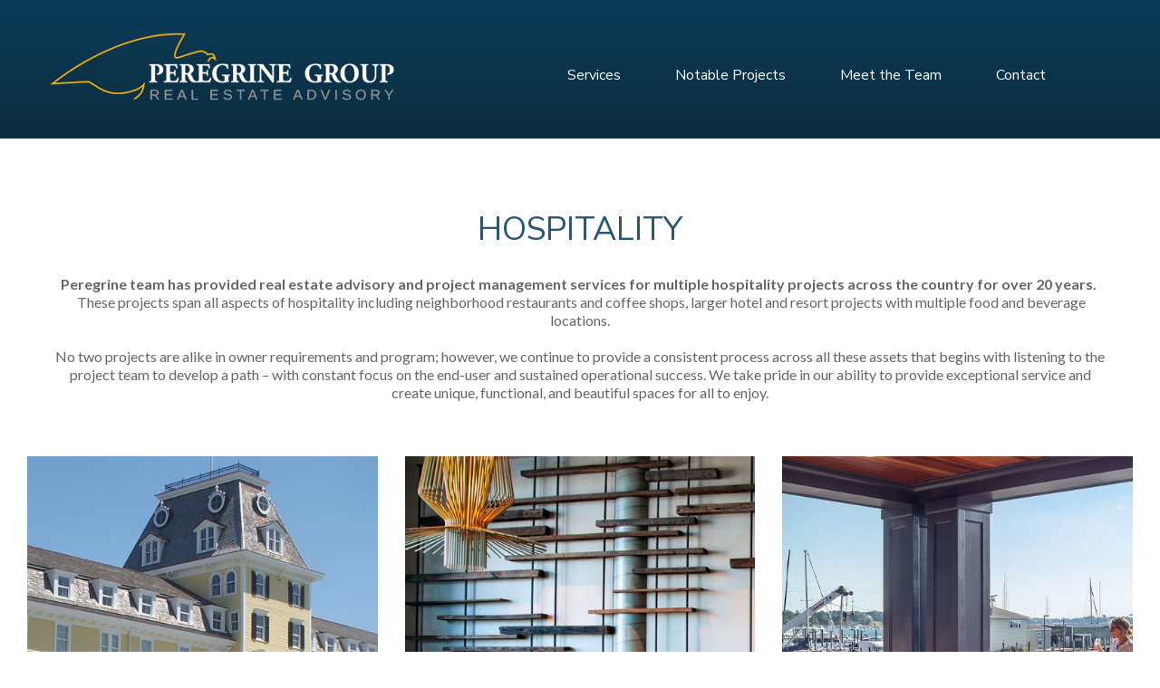

--- FILE ---
content_type: text/html;charset=UTF-8
request_url: https://www.peregrinegrp.com/pages/Real-Estate-Advisory-Projects.cfm?c=18
body_size: 7263
content:
	


<!doctype html>
<html lang="en">
<head>
<meta charset="utf-8">
<meta http-equiv="X-UA-Compatible" content="IE=edge">
<meta name="viewport" content="width=device-width, initial-scale=1,maximum-scale = 1.0">

<link href="//www.peregrinegrp.com/css/bootstrap.css" rel="stylesheet">

<link href="//www.peregrinegrp.com/css/custom.css" rel="stylesheet">

<link href="//www.peregrinegrp.com/css/nav.css" rel="stylesheet">

<link href="//www.peregrinegrp.com/css/mgmt_nav.css" rel="stylesheet">

<link href="//www.peregrinegrp.com/css/terrapin_coreUI.css" rel="stylesheet">

<!-- HTML5 shim and Respond.js for IE8 support of HTML5 elements and media queries -->
<!--[if lt IE 9]>
  <script src="https://oss.maxcdn.com/html5shiv/3.7.2/html5shiv.min.js"></script>
  <script src="https://oss.maxcdn.com/respond/1.4.2/respond.min.js"></script>
<![endif]-->


<script src="//ajax.googleapis.com/ajax/libs/jquery/3.7.1/jquery.min.js"></script>


<link rel="preconnect" href="https://fonts.googleapis.com">
<link rel="preconnect" href="https://fonts.gstatic.com" crossorigin>
<!-- Roboto --><link href="https://fonts.googleapis.com/css?family=Roboto:400,400i,700,700i" rel="stylesheet">
<!-- Material Icons --><link href="https://fonts.googleapis.com/icon?family=Material+Icons" rel="stylesheet">
<!-- Nunito Sans --><link href="https://fonts.googleapis.com/css2?family=Nunito+Sans:ital,wght@0,400;0,700;1,400;1,700&display=swap" rel="stylesheet">
<!-- Lato --><link href="https://fonts.googleapis.com/css2?family=Lato:ital,wght@0,400;0,700;1,400;1,700&display=swap" rel="stylesheet">


<link rel="icon" href="https://www.peregrinegrp.com/favicon.ico" type="image/x-icon">
<link rel="shortcut icon" href="https://www.peregrinegrp.com/favicon.ico" type="image/x-icon">
<link rel="apple-touch-icon" href="https://www.peregrinegrp.com/favicon.png"/>


<meta name="google-site-verification" content="dGfdPYFsMOo8YjlgWbqPtWzTK_Li9k7nvmMqxnEfg7c">
<meta name="msvalidate.01" content="" />

<!-- Google tag (gtag.js) -->

<script async src="https://www.googletagmanager.com/gtag/js?id=G-D2YKPLXGZS"></script>
<script>
  window.dataLayer = window.dataLayer || [];
  function gtag(){dataLayer.push(arguments);}
  gtag('js', new Date());
  gtag('config', 'G-D2YKPLXGZS');
</script>

<title>Hospitality Real Estate Advisory Project Management</title>
<meta name="description" content="Peregrine team has provided real estate advisory and project management services for multiple hospitality projects across the country for over 20 years.">
<meta name="keywords" content="hospitality, real estate advisory, project management, development, assets, financing">

<link rel="stylesheet" href="//www.peregrinegrp.com/css/terrapin.css" type="text/css">
</head>	
<body>

<style>#mainContainer {margin-top:0px;}</style>

<div id="mainContainer">
    <div id="wrapper">
         
        <div class="container">
            <div class="row">
				

<a id="ReturnTop" name="ReturnTop"></a>



<div class="desktopNav">
	<!-- Static navbar -->
	<nav class="navbar navbar-default">
		<div class="container desktop_topNavContainer">
			<div class="row navMaxWidth">
                <div class="col-md-5">
                    <a href="https://www.peregrinegrp.com/pages/Home.cfm">
                        <img class="logo-responsive-full" src="../images/nav-logo.png" alt="Peregrine Group, LLC. Rumford, RI">
                    </a>                
                </div>
				<div class="col-md-7">
					<div id="navbar" class="navbar-collapse collapse navPadding">
						<ul class="nav navbar-nav">
                            <li class="dropdown"><a href="#" class="dropdown-toggle" data-toggle="dropdown" role="button" aria-expanded="false">Services</a>
                                <ul class="dropdown-menu" role="menu">
                                    <li><a href="https://www.peregrinegrp.com/pages/Strategic-Advisory.cfm">Strategic Advisory</a></li>
                                    <li><a href="https://www.peregrinegrp.com/pages/Transactional-Support.cfm">Transactional Support</a></li>
                                    <li><a href="https://www.peregrinegrp.com/pages/Owners-Project-Mangagement.cfm">Owner's Project Management</a></li>
                                    <li><a href="https://www.peregrinegrp.com/pages/Asset-Management.cfm">Asset Management</a></li>                                                                 
                                </ul>
                            </li>                           						
                            <li class="dropdown"><a href="#" class="dropdown-toggle" data-toggle="dropdown" role="button" aria-expanded="false">Notable Projects</a>
                                <ul class="dropdown-menu" role="menu">
                                    
                                    <li><a href="https://www.peregrinegrp.com/pages/Real-Estate-Advisory-Projects.cfm?c=16">Commercial</a></li>
                                    
                                    <li><a href="https://www.peregrinegrp.com/pages/Real-Estate-Advisory-Projects.cfm?c=17">Education</a></li>
                                    
                                    <li><a href="https://www.peregrinegrp.com/pages/Real-Estate-Advisory-Projects.cfm?c=18">Hospitality</a></li>
                                    
                                    <li><a href="https://www.peregrinegrp.com/pages/Real-Estate-Advisory-Projects.cfm?c=19">Medical</a></li>
                                    
                                    <li><a href="https://www.peregrinegrp.com/pages/Real-Estate-Advisory-Projects.cfm?c=20">Residential</a></li>
                                    
                                </ul>
                            </li>
                            <li><a href="https://www.peregrinegrp.com/pages/About-Peregrine-Group.cfm">Meet the Team</a></li>
                            
                            <li><a href="https://www.peregrinegrp.com/pages/Contact.cfm">Contact</a></li>                                                                  
						</ul>
					</div><!--/.nav-collapse -->
				</div>
			</div>
		</div>
	</nav>
</div>



<div class="mobileNav">
	
    <div class="mobileNavBrand">
        <a href="https://www.peregrinegrp.com/pages/Home.cfm">
            <img class="logo-responsive center-block" src="../images/nav-logo.png" alt="Peregrine Group, LLC. Rumford, RI">
        </a>    
    </div>    	
	    
	<div class="mobileNavContainer">	
		
		<div id="mobileNavButtons" class="mobileNavButtonContainer">
			<div class="mobileNavRow">                
				
				<a href="#" id="menuToggle" class="mobileNavButton" data-toggle="collapse" data-target="#sideNav" aria-expanded="true" aria-controls="navbar" ><div><span class="material-icons mobileNavIcons" aria-hidden="true">menu</span></div><div>MENU</div></a>
				
				<a id="contactPhone" href="https://www.peregrinegrp.com/pages/Contact.cfm" class="mobileNavButton"><div><span class="material-icons mobileNavIcons" aria-hidden="true">phone</span></div><div id="autoDial">CONTACT</div></a>
			</div>
		</div>
	</div>
    <div class="clearfix"></div>  		
    <!-- Side Nav -->
    <div id="sideNav" class="sideNav navbar-collapse collapse">
        <ul class="nav navbar-nav">                        
            <li><a href="https://www.peregrinegrp.com/pages/Home.cfm">Home</a></li>
            <li class="dropdown"><a href="#" class="dropdown-toggle" data-toggle="dropdown" role="button" aria-expanded="false">Services <span class="caret nav_caret"></span></a>
                <ul class="dropdown-menu" role="menu">
                    <li><a href="https://www.peregrinegrp.com/pages/Strategic-Advisory.cfm">Strategic Advisory</a></li>
                    <li><a href="https://www.peregrinegrp.com/pages/Transactional-Support.cfm">Transactional Support</a></li>
                    <li><a href="https://www.peregrinegrp.com/pages/Owners-Project-Mangagement.cfm">Owner's Project Mangagement</a></li>
                    <li><a href="https://www.peregrinegrp.com/pages/Asset-Management.cfm">Asset Management</a></li>                                                                 
                </ul>
            </li>                           						
            <li class="dropdown"><a href="#" class="dropdown-toggle" data-toggle="dropdown" role="button" aria-expanded="false">Notable Projects <span class="caret nav_caret"></span></a>
                <ul class="dropdown-menu" role="menu">
                    
                    <li><a href="https://www.peregrinegrp.com/pages/Real-Estate-Advisory-Projects.cfm?c=16">Commercial</a></li>
                    
                    <li><a href="https://www.peregrinegrp.com/pages/Real-Estate-Advisory-Projects.cfm?c=17">Education</a></li>
                    
                    <li><a href="https://www.peregrinegrp.com/pages/Real-Estate-Advisory-Projects.cfm?c=18">Hospitality</a></li>
                    
                    <li><a href="https://www.peregrinegrp.com/pages/Real-Estate-Advisory-Projects.cfm?c=19">Medical</a></li>
                    
                    <li><a href="https://www.peregrinegrp.com/pages/Real-Estate-Advisory-Projects.cfm?c=20">Residential</a></li>
                    
                </ul>
            </li>
            <li><a href="https://www.peregrinegrp.com/pages/About-Peregrine-Group.cfm">Meet the Team</a></li>
            
            <li><a href="https://www.peregrinegrp.com/pages/Contact.cfm">Contact</a></li>          
        </ul>
    </div>    
</div>

<script>
$(document).ready(swapAutoDial); $(window).on('resize',swapAutoDial);
function swapAutoDial() {
	if ($(window).width() < 481) {
		$('#contactPhone').attr('href','tel:401-270-0600');
		$('#autoDial').html("CALL");
	}
	else {
		$('#contactPhone').attr('href','https://www.peregrinegrp.com/pages/Contact.cfm');
		$('#autoDial').html("CONTACT");
	}	
	return;
}
</script>  
            </div>
        </div>                        
        
        <style>
        .gallery_category_Title {}        
        #gallery_category_blurb p {font-family:'Lato', sans-serif; color:#666666; font-size:16px; line-height:20px; margin:0px; padding:0;}        
        </style>
        <div class="container padding80">
            <div class="row">
				<div class="col-md-12">
                    
                    <div class="row contentMaxWidth margin-bottom-60">
                        <div class="col-md-12 text-center">
                            <h1 class="gallery_category_Title">HOSPITALITY</h1>                                                        
                            <div id="gallery_category_blurb"><p><strong>Peregrine team has provided real estate advisory and project management services for multiple hospitality projects across the country for over 20 years.</strong>&nbsp; &nbsp;These projects span all aspects of hospitality including neighborhood restaurants and coffee shops, larger hotel and resort projects with multiple food and beverage locations.</p>
<p>&nbsp;</p>
<p>No two projects are alike in owner requirements and program; however, we continue to provide a consistent process across all these assets that begins with listening to the project team to develop a path &ndash; with constant focus on the end-user and sustained operational success. We take pride in our ability to provide exceptional service and create unique, functional, and beautiful spaces for all to enjoy.</p></div>                            
                        </div>
                    </div> 
                    
                    
                    <div class="row contentMaxWidth1600">
                        
                        <div class="col-sm-4 hd-shift-LC hd-margin-bottom-40">
                            <a href="https://www.peregrinegrp.com/pages/Real-Estate-Advisory-Projects-Details.cfm?p=19">
                            <img class="img-responsive-full margin-bottom-20" src="../content/Projects/cover/cover-OceanHouse.jpg" alt="">
                            <h2 class="medBlue" style="font-weight:normal;">Ocean House</h2>
                            <p>Watch Hill, Rhode Island</p>
                            </a>
                        </div>
                        
                        <div class="col-sm-4 hd-shift-LC hd-margin-bottom-40">
                            <a href="https://www.peregrinegrp.com/pages/Real-Estate-Advisory-Projects-Details.cfm?p=20">
                            <img class="img-responsive-full margin-bottom-20" src="../content/Projects/cover/cover-Morimoto.jpg" alt="">
                            <h2 class="medBlue" style="font-weight:normal;">Morimoto</h2>
                            <p>Multiple Locations</p>
                            </a>
                        </div>
                        
                        <div class="col-sm-4 hd-shift-LC ">
                            <a href="https://www.peregrinegrp.com/pages/Real-Estate-Advisory-Projects-Details.cfm?p=21">
                            <img class="img-responsive-full margin-bottom-20" src="../content/Projects/cover/cover-Hammetts.jpg" alt="">
                            <h2 class="medBlue" style="font-weight:normal;">Hammetts Wharf Hotel</h2>
                            <p>Newport, Rhode Island</p>
                            </a>
                        </div>
                        
                    </div>       
                    
                </div>
            </div>
        </div>
        
        
        <style>
        .addition_Title {font-family:'Nunito Sans', sans-serif; font-size:20px; line-height:24px; color:#aaaaaa; font-weight:normal; margin-bottom:30px;}
        .project_Divider {width:100%; height:1px; background-color:#efefef; margin-top:7px; margin-bottom:7px;}
        </style>
        <div class="container padding60 ltGrayBG">
            <div class="row contentMaxWidth">
				<div class="col-md-12 hd-shift-LC">
                    <h3 class="addition_Title text-center">MORE HOSPITALITY PROJECTS</h3>                                        
                    <div class="row">
                        
                        <div class="col-md-4 col-sm-6 col-hd-6">
                            <div class="margin-bottom-40 text-center" data-mh="AdditionalProjects">
                            <p><b>Block Island Boat Basin (BIBB)</b></p>
                            <p>Development Advisory & Support</p>
                            <p>Block Island, RI</p>
                            </div>
                        </div>               
                        
                        <div class="col-md-4 col-sm-6 col-hd-6">
                            <div class="margin-bottom-40 text-center" data-mh="AdditionalProjects">
                            <p><b>Ragged Island</b></p>
                            <p>Development Advisory & Support</p>
                            <p>Portsmouth, RI</p>
                            </div>
                        </div>               
                        
                        <div class="col-md-4 col-sm-6 col-hd-6">
                            <div class="margin-bottom-40 text-center" data-mh="AdditionalProjects">
                            <p><b>Scales & Shells</b></p>
                            <p>Development Advisory & Support</p>
                            <p>Newport, RI</p>
                            </div>
                        </div>               
                        
                        <div class="col-md-4 col-sm-6 col-hd-6">
                            <div class="margin-bottom-40 text-center" data-mh="AdditionalProjects">
                            <p><b>Worcester Hotel</b></p>
                            <p>Development Advisory & Support</p>
                            <p>Worcester, MA</p>
                            </div>
                        </div>               
                        
                        <div class="col-md-4 col-sm-6 col-hd-6">
                            <div class="margin-bottom-40 text-center" data-mh="AdditionalProjects">
                            <p><b>101 State Street</b></p>
                            <p>Strategy, Planning & Feasibility</p>
                            <p>Springfield, MA</p>
                            </div>
                        </div>               
                        
                        <div class="col-md-4 col-sm-6 col-hd-6">
                            <div class="margin-bottom-40 text-center" data-mh="AdditionalProjects">
                            <p><b>Boat House</b></p>
                            <p>Development Advisory & Support</p>
                            <p>Tiverton, RI</p>
                            </div>
                        </div>               
                        
                        <div class="col-md-4 col-sm-6 col-hd-6">
                            <div class="margin-bottom-40 text-center" data-mh="AdditionalProjects">
                            <p><b>Hotel Downstreet</b></p>
                            <p>Development Advisory & Support</p>
                            <p>North Adams, MA</p>
                            </div>
                        </div>               
                        
                        <div class="col-md-4 col-sm-6 col-hd-6">
                            <div class="margin-bottom-40 text-center" data-mh="AdditionalProjects">
                            <p><b>Ocean Cliff</b></p>
                            <p>Development Advisory & Support</p>
                            <p>Westerly, RI</p>
                            </div>
                        </div>               
                        
                        <div class="col-md-4 col-sm-6 col-hd-6">
                            <div class="margin-bottom-40 text-center" data-mh="AdditionalProjects">
                            <p><b>Ocean House </b></p>
                            <p>OPM / Development Advisory & Support</p>
                            <p>Watch Hill, RI</p>
                            </div>
                        </div>               
                        
                        <div class="col-md-4 col-sm-6 col-hd-6">
                            <div class="margin-bottom-40 text-center" data-mh="AdditionalProjects">
                            <p><b>Red Lion Inn (Main Street Hospitality)</b></p>
                            <p>Development Advisory & Support</p>
                            <p>Stockbridge, MA</p>
                            </div>
                        </div>               
                        
                        <div class="col-md-4 col-sm-6 col-hd-6">
                            <div class="margin-bottom-40 text-center" data-mh="AdditionalProjects">
                            <p><b>Rhode Island Country Club</b></p>
                            <p>OPM / Development Advisory & Support</p>
                            <p>Barrington, RI</p>
                            </div>
                        </div>               
                        
                        <div class="col-md-4 col-sm-6 col-hd-6">
                            <div class="margin-bottom-40 text-center" data-mh="AdditionalProjects">
                            <p><b>Scott's Wharf</b></p>
                            <p>Development Advisory & Support</p>
                            <p>Newport, RI</p>
                            </div>
                        </div>               
                        
                        <div class="col-md-4 col-sm-6 col-hd-6">
                            <div class="margin-bottom-40 text-center" data-mh="AdditionalProjects">
                            <p><b>Southside Community Land Trust (404 Broad St)</b></p>
                            <p>Development Advisory & Support</p>
                            <p>Providence, RI</p>
                            </div>
                        </div>               
                        
                        <div class="col-md-4 col-sm-6 col-hd-6">
                            <div class="margin-bottom-40 text-center" data-mh="AdditionalProjects">
                            <p><b>Aquidneck Community Table</b></p>
                            <p>Strategy, Planning & Feasibility</p>
                            <p>Newport, RI</p>
                            </div>
                        </div>               
                        
                        <div class="col-md-4 col-sm-6 col-hd-6">
                            <div class="margin-bottom-40 text-center" data-mh="AdditionalProjects">
                            <p><b>Brockton Culinary</b></p>
                            <p>Strategy, Planning & Feasibility</p>
                            <p>Brockton, MA</p>
                            </div>
                        </div>               
                        
                        <div class="col-md-4 col-sm-6 col-hd-6">
                            <div class="margin-bottom-40 text-center" data-mh="AdditionalProjects">
                            <p><b>Hope & Main</b></p>
                            <p>Strategy, Planning & Feasibility</p>
                            <p>Providence, RI</p>
                            </div>
                        </div>               
                        
                        <div class="col-md-4 col-sm-6 col-hd-6">
                            <div class="margin-bottom-40 text-center" data-mh="AdditionalProjects">
                            <p><b>Mashpee Commons</b></p>
                            <p>Strategy, Planning & Feasibility</p>
                            <p>Mashpee, MA</p>
                            </div>
                        </div>               
                                                                
                    </div>                                                   
                </div>
            </div>
        </div>
        
                
        <div class="container cta-Container" style="background-image: url('../images/cta-back-home.jpg');">
            <div class="row contentMaxWidth">
				<div class="col-md-12 text-center">
                    <h2 class="cta_Title">Learn more about <br class="visible-sm">Strategic Advisory services</h2>                                  
                    <p class="cta_Body">Peregrine Group's experienced team can guide your project to its greatest success. Contact us to learn more.</p>                    
                    <div class="row">
                        <div class="col-md-10 col-md-offset-1">
                            <div class="row">
                                <div class="col-sm-12 text-center hd-margin-bottom-20">
                                    <a href="https://www.peregrinegrp.com/pages/Contact.cfm"><button class="cta_Button_Home" role="link">CONTACT</button></a>                            
                                </div>                         
                            </div>
                        </div>                                         
                    </div>
                </div>
            </div>
        </div>  
        
        <div class="container">
            <div class="row">
				
<script src="../scripts/jsFunctions/smooth_scroll.js"></script>
<div class="container">
	<a class="scrollLink" href="#ReturnTop" style="text-decoration: none;">
		<div class="row visible-xs ReturntoTop">
			<div class="col-md-12">
				Return to Top&nbsp;&nbsp;<span class="glyphicon glyphicon-triangle-top"></span>
			</div>
		</div>
	</a>
</div>
<style>
.bNav_Flex {display: block;}
.bNav_logo {padding-right: 0px; padding-bottom:10px;}
@media screen and (min-width: 1200px) {
    .bNav_Flex {
      display: flex;
      flex-direction: row;
      flex-wrap: nowrap;
      align-items: center;
    }
    .bNav_logo {padding-right: 15px; padding-bottom:0px;}
}
</style>
<footer>
    <div class="container">
        <div class="row navMaxWidth">
            <div class="col-md-12">
                <div class="row margin-bottom-30">
                    <div class="col-md-12">
                        <div class="bNav_Flex">
                            <div><img class="img-responsive center-block bNav_logo" src="../images/bnav-logo.png" alt=""></div>
                            <div><p class="bottom_navTagline">The Leader for  Comprehensive Real Estate Advisory and  Owner’s Project Management (OPM) Services </p></div>
                        </div>
                    </div>
                </div>
                <div class="row margin-bottom-30">
                    <div class="col-md-2 col-sm-4 col-hd-4 sm-margin-bottom-30 hd-shift-LC">
                        <p class="bottom_navTitle">ABOUT</p>
                        <p class="bottom_navNav">
                            <a href="https://www.peregrinegrp.com/pages/Home.cfm">Home</a><br>
                            <a href="https://www.peregrinegrp.com/pages/About-Peregrine-Group.cfm">Meet the Team</a><br>
                            
                            <a href="https://recruitingbypaycor.com/career/CareerHome.action?clientId=8a7883d0806c66e801806d19dfad0097" target="_blank">Join Our Team</a><br>
                            <a href="https://www.peregrinegrp.com/pages/Contact.cfm">Contact</a><br>        
                        </p>  
                    </div>
                    <div class="col-md-3 col-sm-4 col-hd-4 sm-margin-bottom-30 hd-shift-LC">
                        <p class="bottom_navTitle">ADVISORY SERVICES</p>
                        <p class="bottom_navNav">
                            <a href="https://www.peregrinegrp.com/pages/Strategic-Advisory.cfm">Strategic Advisory</a><br>
                            <a href="https://www.peregrinegrp.com/pages/Transactional-Support.cfm">Transactional Support</a><br>
                            <a href="https://www.peregrinegrp.com/pages/Owners-Project-Mangagement.cfm">Owner's Project Management</a><br>
                            <a href="https://www.peregrinegrp.com/pages/Asset-Management.cfm">Asset Management</a><br>                        
                        </p>                    
                    </div>       
                    <div class="col-md-2 col-sm-4 col-hd-4 sm-margin-bottom-30 hd-shift-LC">
                        <p class="bottom_navTitle"><span class="hidden-md">NOTABLE</span> PROJECTS</p>
                        <p class="bottom_navNav">
                            
                            <a href="https://www.peregrinegrp.com/pages/Real-Estate-Advisory-Projects.cfm?c=16">Commercial</a><BR>
                            
                            <a href="https://www.peregrinegrp.com/pages/Real-Estate-Advisory-Projects.cfm?c=17">Education</a><BR>
                            
                            <a href="https://www.peregrinegrp.com/pages/Real-Estate-Advisory-Projects.cfm?c=18">Hospitality</a><BR>
                            
                            <a href="https://www.peregrinegrp.com/pages/Real-Estate-Advisory-Projects.cfm?c=19">Medical</a><BR>
                            
                            <a href="https://www.peregrinegrp.com/pages/Real-Estate-Advisory-Projects.cfm?c=20">Residential</a><BR>
                                                  
                        </p>                      
                    </div>                      
                    <div class="col-md-3 col-sm-4 col-hd-6 xs-margin-bottom-30 hd-shift-LC">
                        <p class="bottom_navTitle">VISIT</p>
                        <p class="bottom_navAddress">
                            Rumford Center<br>
                            20 Newman Avenue<br> Building #3, Suite 1005<br> Rumford, RI 02916<br>
                            <a href="https://goo.gl/maps/i9NsuYnUcGSxvMd67" target="_blank">Driving Directions</a>
                            
                        </p>
                    </div>
                    <div class="col-md-2 col-sm-4 col-hd-6 hd-shift-LC">
                        <p class="bottom_navTitle">CONNECT</p>
                        <p class="bottom_navAddress margin-bottom-10">                   
                            P:  <a href="tel:401-270-0600" style="text-decoration:none;">401-270-0600</a><br>
                            F:  401-270-0707<br>
                            <a href="https://www.peregrinegrp.com/pages/Contact.cfm">Send us an email</a>
                        </p>                        
                        
                        <a href="http://www.linkedin.com/company/peregrine-group" target="_blank">
                        <img class="navSocialIcons" SRC="../images/social/linkedIN-flat.png" ALT="LinkedIn Profile"></a>                             
                    </div>                    
                </div>
                <div class="row">
                    <div class="col-md-12">
                        <p class="bottom_navNav margin-bottom-20">
                        &copy; 2026 Peregrine Group, LLC.&nbsp;&nbsp;&nbsp;<br class="visible-hd">
                        <a href="https://www.peregrinegrp.com/pages/Privacy-Policy.cfm"><u>Privacy Policy</u></a>
                        &nbsp;&nbsp;&nbsp;|&nbsp;&nbsp;&nbsp;
                        <a href="https://www.peregrinegrp.com/pages/WebsiteTerms.cfm"><u>Terms of Use</u></a>
                        &nbsp;&nbsp;&nbsp;|&nbsp;&nbsp;&nbsp;                
                        <a href="https://www.peregrinegrp.com/pages/Accessibility-Statement.cfm"><u>Accessibility Statement</u></a>
                        </p>                
                        <p class="bottom_NavTerrapin"><a href="https://www.terrapinad.com" target="_blank">Website by Terrapin Creative</a></p>                    
                    </div>
                </div>                
            </div>            
        </div>
    </div>
</footer>	              
            </div>
        </div>      
    </div>	
</div>		

<script type="application/ld+json">
{
  "@context": "http://schema.org",
  "@type": "LocalBusiness",
  "address": {
    "@type": "PostalAddress",
    "addressLocality": " Rumford",
    "addressRegion": " RI",
    "streetAddress": "Rumford Center"
  },
  "name": "Peregrine Group, LLC.",
  "telephone": "401-270-0600",
  "url": "www.peregrinegrp.com",
  "image": "https://www.peregrinegrp.com/images/nav-logo.gif"
}
</script>

<script src="../scripts/bootstrap34/bootstrap.min.js"></script>

<script src="../scripts/jquery-match-height-master/dist/jquery.matchHeight.js" type="text/javascript"></script>		
</body>
</html> 

--- FILE ---
content_type: text/css
request_url: https://www.peregrinegrp.com/css/custom.css
body_size: 3867
content:
/* ------------------------------------- */
/* ------------------------------------- */
/* Current View Port Size based on Form Factor / Bootstrap Snap Points */
/* LG (desktop) */ 		#currentViewPort{width: 100%; height: 20px; background-color: #a340b7; z-index: 100; position: fixed; top: 0px; left: 0px;}
/* MD (desktop) */		@media screen and (min-width: 992px) and (max-width: 1199px) {#currentViewPort{background-color: #8dc63f;}}
/* SM (tablet) */ 		@media screen and (min-width: 768px) and (max-width: 991px) {#currentViewPort{background-color: #009be8;}}
/* SM (small tablet) */	@media screen and (min-width: 481px) and (max-width: 767px) {#currentViewPort{background-color: #ff00ff;}}
/* XS (phone) */		@media (max-width: 480px) {#currentViewPort{background-color: #ff0000;}}

/* ------------------------------------- */
/* ------------------------------------- */
/* Terrapin Utility Classes */

/* Limit Content container growth to 1200px wide apply to rows containers only */
.contentMaxWidth, .contentMaxWidth1200 {max-width:1200px; margin-left:auto; margin-right:auto; width:auto; text-align:left;}
@media screen and (max-width:480px) {
.contentMaxWidth, .contentMaxWidth1200 {margin-left:-15px; margin-right:-15px; width:auto; text-align:left;}	
}

.contentMaxWidth1600 {max-width:1600px; margin-left:auto; margin-right:auto; width:auto; text-align:left;}

/* Remove gutters Small Tablet and Larger */
@media (min-width: 481px) {
.no-gutter {
  padding-right: 0;
  padding-left: 0;
}

.no-gutter > .row {
  margin-right: 0;
  margin-left: 0;
}

.no-gutter > .row > [class*="col-"] {
  padding-right: 0;
  padding-left: 0;
}        
}

/* Remove gutters on All Devices */
.no-gutter-all {
  padding-right: 0;
  padding-left: 0;
}

.no-gutter-all > .row {
  margin-right: 0;
  margin-left: 0;
}

.no-gutter-all > .row > [class*="col-"] {
  padding-right: 0;
  padding-left: 0;
}    



/* Equal Height Columns typically used to make aside & main content div equal in height */
.row-eq-height {display: -webkit-box; display: -webkit-flex; display: -ms-flexbox; display: flex;}
@media screen and (max-width: 480px) {.row-eq-height {display: block;}}

/* Extension of bootstrap img-responsive - Make images grow to 100% of container width (will stretch image)  */
.img-responsive-full {display: block; width: 100%; height: auto;}

/* Verticle Align Classes Using Table / Table-Cell  */
.ValignParent {
	display: table;
	height:127px;
	min-height:127px; /* Firefox Requires both height & min-height to work correctly */
	margin-left:auto; margin-right:auto;
	}
.ValignChild {
	display: table-cell;
	margin:0px; padding:0; 	
    vertical-align: middle;
	font-family: 'Raleway', Arial, Helvetica, Verdana, sans-serif; color: #ffffff; font-size: 32px; line-height: 40px;	
	text-align:center;
	}
/* Adjust Height of Parent at XS size */
@media (max-width: 480px) {
.ValignParent {
	display: table;
	height:auto;
	min-height:50px;
	}	
}

/* ------------------------------------- */
/* ------------------------------------- */
/* Standardized padding calls as classes  */
.padding10 {padding-top:10px; padding-bottom:10px;}
.padding20 {padding-top:20px; padding-bottom:20px;}
.padding30 {padding-top:30px; padding-bottom:30px;}
.padding40 {padding-top:40px; padding-bottom:40px;}
.padding50 {padding-top:50px; padding-bottom:50px;}
.padding60 {padding-top:60px; padding-bottom:60px;}
.padding70 {padding-top:70px; padding-bottom:70px;}
.padding80 {padding-top:80px; padding-bottom:80px;}
.padding90 {padding-top:90px; padding-bottom:90px;}
.padding100 {padding-top:100px; padding-bottom:100px;}

/* ------------------------------------- */
/* ------------------------------------- */
/* Standardized margin calls as classes  */

.margin-bottom-5, 
.margin-bottom-10, 
.margin-bottom-15, 
.margin-bottom-20,
.margin-bottom-25, 
.margin-bottom-30, 
.margin-bottom-35, 
.margin-bottom-40, 
.margin-bottom-45, 
.margin-bottom-50, 
.margin-bottom-55, 
.margin-bottom-60 { 
   clear: both;
}

.margin-bottom-5  { margin-bottom: 5px;  }
.margin-bottom-10 { margin-bottom: 10px; } 
.margin-bottom-15 { margin-bottom: 15px; }
.margin-bottom-20 { margin-bottom: 20px; }
.margin-bottom-25 { margin-bottom: 25px; }
.margin-bottom-30 { margin-bottom: 30px; }
.margin-bottom-35 { margin-bottom: 35px; }
.margin-bottom-40 { margin-bottom: 40px; }
.margin-bottom-45 { margin-bottom: 45px; }
.margin-bottom-50 { margin-bottom: 50px; }
.margin-bottom-55 { margin-bottom: 55px; }
.margin-bottom-60 { margin-bottom: 60px; }
.margin-bottom-65 { margin-bottom: 65px; }
.margin-bottom-70 { margin-bottom: 70px; }
.margin-bottom-75 { margin-bottom: 75px; }
.margin-bottom-80 { margin-bottom: 80px; }
.margin-bottom-85 { margin-bottom: 85px; }
.margin-bottom-90 { margin-bottom: 90px; }
.margin-bottom-95 { margin-bottom: 95px; }
.margin-bottom-100 { margin-bottom: 100px; }

.margin-top-5   { margin-top: 5px;  }
.margin-top-10  { margin-top: 10px; }
.margin-top-15  { margin-top: 15px; }
.margin-top-20  { margin-top: 20px; }
.margin-top-25  { margin-top: 25px; }
.margin-top-30  { margin-top: 30px; }
.margin-top-35  { margin-top: 35px; }
.margin-top-40  { margin-top: 40px; }
.margin-top-45  { margin-top: 45px; }
.margin-top-50  { margin-top: 50px; }
.margin-top-55  { margin-top: 55px; }
.margin-top-60  { margin-top: 60px; }
.margin-top-65  { margin-top: 65px; }
.margin-top-70  { margin-top: 70px; }
.margin-top-75  { margin-top: 75px; }
.margin-top-80  { margin-top: 80px; }
.margin-top-85  { margin-top: 85px; }
.margin-top-90  { margin-top: 90px; }
.margin-top-95  { margin-top: 95px; }
.margin-top-100  { margin-top: 100px; }

.margin-left-5   { margin-left: 5px;  }
.margin-left-10  { margin-left: 10px; }
.margin-left-15  { margin-left: 15px; }
.margin-left-20  { margin-left: 20px; }
.margin-left-25  { margin-left: 25px; }
.margin-left-30  { margin-left: 30px; }
.margin-left-35  { margin-left: 35px; }
.margin-left-40  { margin-left: 40px; }
.margin-left-45  { margin-left: 45px; }
.margin-left-50  { margin-left: 50px; }
.margin-left-55  { margin-left: 55px; }
.margin-left-60  { margin-left: 60px; }

.margin-right-5   { margin-right: 5px;  }
.margin-right-10  { margin-right: 10px; }
.margin-right-15  { margin-right: 15px; }
.margin-right-20  { margin-right: 20px; }
.margin-right-25  { margin-right: 25px; }
.margin-right-30  { margin-right: 30px; }
.margin-right-35  { margin-right: 35px; }
.margin-right-40  { margin-right: 40px; }
.margin-right-45  { margin-right: 45px; }
.margin-right-50  { margin-right: 50px; }
.margin-right-55  { margin-right: 55px; }
.margin-right-60  { margin-right: 60px; }

/* ------------------------------------- */
/* ------------------------------------- */
/* Reponsive Bottom Margins */
.md-margin-bottom-10 {margin-bottom: 0px;}
@media (max-width: 1119px) {.md-margin-bottom-10 {margin-bottom: 10px;}}
.md-margin-bottom-40 {margin-bottom: 0px;}
@media screen and (max-width: 1199px) {.md-margin-bottom-40 {margin-bottom: 40px;}}

/* LARGE TABLET */
.sm-margin-bottom-10 {margin-bottom: 0px;}
@media (max-width: 991px) {.sm-margin-bottom-10 {margin-bottom: 10px;}}
.sm-margin-bottom-20 {margin-bottom: 0px;}
@media (max-width: 991px) {.sm-margin-bottom-20 {margin-bottom: 20px;}}
.sm-margin-bottom-30 {margin-bottom: 0px;}
@media (max-width: 991px) {.sm-margin-bottom-30 {margin-bottom: 30px;}}
.sm-margin-bottom-40 {margin-bottom: 0px;}
@media (max-width: 991px) {.sm-margin-bottom-40 {margin-bottom: 40px;}}

/* SMALL TABLET */
.hd-margin-bottom-10 {margin-bottom: 0px;}
@media (max-width: 767px) {.hd-margin-bottom-10 {margin-bottom: 10px;}}
.hd-margin-bottom-20 {margin-bottom: 0px;}
@media (max-width: 767px) {.hd-margin-bottom-20 {margin-bottom: 20px;}}
.hd-margin-bottom-30 {margin-bottom: 0px;}
@media (max-width: 767px) {.hd-margin-bottom-30 {margin-bottom: 30px;}}
.hd-margin-bottom-40 {margin-bottom: 0px;}
@media (max-width: 767px) {.hd-margin-bottom-40 {margin-bottom: 40px;}}

/* PHONE */
.xs-margin-bottom-10 {margin-bottom: 0px;}
@media (max-width: 480px) {.xs-margin-bottom-10 {margin-bottom: 10px;}}
.xs-margin-bottom-20 {margin-bottom: 0px;}
@media (max-width: 480px) {.xs-margin-bottom-20 {margin-bottom: 20px;}}
.xs-margin-bottom-30 {margin-bottom: 0px;}
@media (max-width: 480px) {.xs-margin-bottom-30 {margin-bottom: 30px;}}
.xs-margin-bottom-40 {margin-bottom: 0px;}
@media (max-width: 480px) {.xs-margin-bottom-40 {margin-bottom: 40px;}}

.xs-margin-top-20 {margin-bottom: 0px;}
@media (max-width: 480px) {.xs-margin-top-20 {margin-top: 20px;}}


/* ------------------------------------- */
/* ------------------------------------- */
/* Reponsive Content Alignment Shifts */

/* LARGE TABLET  */
.sm-shift-RC {text-align: right;}
@media (max-width: 991px) {.sm-shift-RC {text-align: center;}}
.sm-shift-LC {text-align: left;}
@media (max-width: 991px) {.sm-shift-LC {text-align: center;}}
.sm-shift-LR {text-align: left;}
@media (max-width: 991px) {.sm-shift-LR {text-align: right;}}
.sm-shift-RL {text-align: right;}
@media (max-width: 991px) {.sm-shift-RL {text-align: left;}}

/* SMALL TABLET */
.hd-shift-RC {text-align: right;}
@media (max-width: 767px) {.hd-shift-RC {text-align: center;}}
.hd-shift-LC {text-align: left;}
@media (max-width: 767px) {.hd-shift-LC {text-align: center;}}
.hd-shift-LR {text-align: left;}
@media (max-width: 767px) {.hd-shift-LR {text-align: right;}}
.hd-shift-RL {text-align: right;}
@media (max-width: 767px) {.hd-shift-RL {text-align: left;}}

/* PHONE */
.xs-shift-RC {text-align: right;}
@media (max-width: 480px) {.xs-shift-RC {text-align: center;}}
.xs-shift-LC {text-align: left;}
@media (max-width: 480px) {.xs-shift-LC {text-align: center;}}
.xs-shift-LR {text-align: left;}
@media (max-width: 480px) {.xs-shift-LR {text-align: right;}}
.xs-shift-RL {text-align: right;}
@media (max-width: 480px) {.xs-shift-RL {text-align: left;}}


/* ------------------------------------- */
/* ------------------------------------- */
/* 12 Column Content Shifts */

@media (max-width: 480px) {
  .row.reorder-xs {transform: rotate(180deg); direction: rtl;}
  .row.reorder-xs > [class*="col-"] {transform: rotate(-180deg); direction: ltr;}
}

@media (min-width: 481px) {
  .row.reorder-hd {transform: rotate(180deg); direction: rtl;}
  .row.reorder-hd > [class*="col-"] {transform: rotate(-180deg); direction: ltr;}
}

@media (min-width: 768px) {
  .row.reorder-sm {transform: rotate(180deg); direction: rtl;}
  .row.reorder-sm > [class*="col-"] {transform: rotate(-180deg); direction: ltr;}
}

@media (min-width: 992px) {
  .row.reorder-md {transform: rotate(180deg); direction: rtl;}
  .row.reorder-md > [class*="col-"] {transform: rotate(-180deg); direction: ltr;}
}

/* ------------------------------------- */
/* ------------------------------------- */
/* Hide Dynamic Data Columns */
.xs-hide-dataCol {display: table-cell !important;}
@media (max-width: 480px) {.xs-hide-dataCol {display: none !important;}}

.hd-hide-dataCol {display: table-cell !important;}
@media (max-width: 767px) {.hd-hide-dataCol {display: none !important;}}

.sm-hide-dataCol {display: table-cell !important;}
@media (max-width: 991px) {.sm-hide-dataCol {display: none !important;}}


/* ------------------------------------- */
/* ------------------------------------- */
/* Image Cropped to Conainter */

/* Display Portrait Orientation for MD & LG */
.product_imageContainer {
	width:100%;
	height:250px;
	overflow:hidden;
	position:relative;
	}
.product_imageContainer img {
   position: absolute;
   left: 50%;
   top: 50%;
    -ms-transform: translateY(-50%) translateX(-50%); /* IE 9 */
    -webkit-transform: translateY(-50%) translateX(-50%); /* Chrome, Safari, Opera */
    transform:translateY(-50%) translateX(-50%);  
	}	

/* Change Display to Landscape Orientation for XS, HD & SM */	
@media (min-width: 992px) {
.product_imageContainer {
	width:100%;
	height:auto;
	max-height:374px;
	overflow:hidden;
	position:relative;	
	}
	
.product_imageContainer img {
   position:relative;
   left:0%;
   top:0%;
   -ms-transform: none;
   -webkit-transform: none;
   transform:none;
	}		
}



/* ------------------------------------- */
/* ------------------------------------- */
/* Clear Fix for Dynamic Content */

/*  Smartphone  */
@media (max-width: 480px) {
/* Column clear fix */
.FloatDynamicData .col-lg-1:nth-child(12n+1),
.FloatDynamicData .col-lg-2:nth-child(6n+1),
.FloatDynamicData .col-lg-3:nth-child(4n+1),
.FloatDynamicData .col-lg-4:nth-child(3n+1),
.FloatDynamicData .col-lg-6:nth-child(2n+1),
.FloatDynamicData .col-md-1:nth-child(12n+1),
.FloatDynamicData .col-md-2:nth-child(6n+1),
.FloatDynamicData .col-md-3:nth-child(4n+1),
.FloatDynamicData .col-md-4:nth-child(3n+1),
.FloatDynamicData .col-md-6:nth-child(2n+1),
.FloatDynamicData .col-sm-1:nth-child(12n+1),
.FloatDynamicData .col-sm-2:nth-child(6n+1),
.FloatDynamicData .col-sm-3:nth-child(4n+1),
.FloatDynamicData .col-sm-4:nth-child(3n+1),
.FloatDynamicData .col-sm-6:nth-child(2n+1),
.FloatDynamicData .col-hd-1:nth-child(12n+1),
.FloatDynamicData .col-hd-2:nth-child(6n+1),
.FloatDynamicData .col-hd-3:nth-child(4n+1),
.FloatDynamicData .col-hd-4:nth-child(3n+1),
.FloatDynamicData .col-hd-6:nth-child(2n+1) {
    clear: none;
  }
.FloatDynamicData .col-xs-1:nth-child(12n+1),
.FloatDynamicData .col-xs-2:nth-child(6n+1),
.FloatDynamicData .col-xs-3:nth-child(4n+1),
.FloatDynamicData .col-xs-4:nth-child(3n+1),
.FloatDynamicData .col-xs-6:nth-child(2n+1) {
    clear: left;
  }
}

/*  Small Tablet  */
@media (min-width: 481px) {
/* Column clear fix */
.FloatDynamicData .col-lg-1:nth-child(12n+1),
.FloatDynamicData .col-lg-2:nth-child(6n+1),
.FloatDynamicData .col-lg-3:nth-child(4n+1),
.FloatDynamicData .col-lg-4:nth-child(3n+1),
.FloatDynamicData .col-lg-6:nth-child(2n+1),
.FloatDynamicData .col-md-1:nth-child(12n+1),
.FloatDynamicData .col-md-2:nth-child(6n+1),
.FloatDynamicData .col-md-3:nth-child(4n+1),
.FloatDynamicData .col-md-4:nth-child(3n+1),
.FloatDynamicData .col-md-6:nth-child(2n+1),
.FloatDynamicData .col-sm-1:nth-child(12n+1),
.FloatDynamicData .col-sm-2:nth-child(6n+1),
.FloatDynamicData .col-sm-3:nth-child(4n+1),
.FloatDynamicData .col-sm-4:nth-child(3n+1),
.FloatDynamicData .col-sm-6:nth-child(2n+1) {
    clear: none;
  }
.FloatDynamicData .col-hd-1:nth-child(12n+1),
.FloatDynamicData .col-hd-2:nth-child(6n+1),
.FloatDynamicData .col-hd-3:nth-child(4n+1),
.FloatDynamicData .col-hd-4:nth-child(3n+1),
.FloatDynamicData .col-hd-6:nth-child(2n+1) {
    clear: left;
  }
}

/*  Large Tablet  */
@media (min-width: 768px) {
/* Column clear fix */
.FloatDynamicData .col-lg-1:nth-child(12n+1),
.FloatDynamicData .col-lg-2:nth-child(6n+1),
.FloatDynamicData .col-lg-3:nth-child(4n+1),
.FloatDynamicData .col-lg-4:nth-child(3n+1),
.FloatDynamicData .col-lg-6:nth-child(2n+1),
.FloatDynamicData .col-md-1:nth-child(12n+1),
.FloatDynamicData .col-md-2:nth-child(6n+1),
.FloatDynamicData .col-md-3:nth-child(4n+1),
.FloatDynamicData .col-md-4:nth-child(3n+1),
.FloatDynamicData .col-md-6:nth-child(2n+1),
.FloatDynamicData .col-hd-1:nth-child(12n+1),
.FloatDynamicData .col-hd-2:nth-child(6n+1),
.FloatDynamicData .col-hd-3:nth-child(4n+1),
.FloatDynamicData .col-hd-4:nth-child(3n+1),
.FloatDynamicData .col-hd-6:nth-child(2n+1) {
    clear: none;
  }
.FloatDynamicData .col-sm-1:nth-child(12n+1),
.FloatDynamicData .col-sm-2:nth-child(6n+1),
.FloatDynamicData .col-sm-3:nth-child(4n+1),
.FloatDynamicData .col-sm-4:nth-child(3n+1),
.FloatDynamicData .col-sm-6:nth-child(2n+1) {
    clear: left;
  }
}

/*  Medium Desktop  */
@media (min-width: 992px) {
/* Column clear fix */
.FloatDynamicData .col-lg-1:nth-child(12n+1),
.FloatDynamicData .col-lg-2:nth-child(6n+1),
.FloatDynamicData .col-lg-3:nth-child(4n+1),
.FloatDynamicData .col-lg-4:nth-child(3n+1),
.FloatDynamicData .col-lg-6:nth-child(2n+1),
.FloatDynamicData .col-sm-1:nth-child(12n+1),
.FloatDynamicData .col-sm-2:nth-child(6n+1),
.FloatDynamicData .col-sm-3:nth-child(4n+1),
.FloatDynamicData .col-sm-4:nth-child(3n+1),
.FloatDynamicData .col-sm-6:nth-child(2n+1),
.FloatDynamicData .col-hd-1:nth-child(12n+1),
.FloatDynamicData .col-hd-2:nth-child(6n+1),
.FloatDynamicData .col-hd-3:nth-child(4n+1),
.FloatDynamicData .col-hd-4:nth-child(3n+1),
.FloatDynamicData .col-hd-6:nth-child(2n+1) {
    clear: none;
  }
.FloatDynamicData .col-md-1:nth-child(12n+1),
.FloatDynamicData .col-md-2:nth-child(6n+1),
.FloatDynamicData .col-md-3:nth-child(4n+1),
.FloatDynamicData .col-md-4:nth-child(3n+1),
.FloatDynamicData .col-md-6:nth-child(2n+1) {
    clear: left;
  }
}

/*  Large Desktop  */
@media (min-width: 1200px) {
/* Column clear fix */
.FloatDynamicData .col-md-1:nth-child(12n+1),
.FloatDynamicData .col-md-2:nth-child(6n+1),
.FloatDynamicData .col-md-3:nth-child(4n+1),
.FloatDynamicData .col-md-4:nth-child(3n+1),
.FloatDynamicData .col-md-6:nth-child(2n+1),
.FloatDynamicData .col-sm-1:nth-child(12n+1),
.FloatDynamicData .col-sm-2:nth-child(6n+1),
.FloatDynamicData .col-sm-3:nth-child(4n+1),
.FloatDynamicData .col-sm-4:nth-child(3n+1),
.FloatDynamicData .col-sm-6:nth-child(2n+1),
.FloatDynamicData .col-hd-1:nth-child(12n+1),
.FloatDynamicData .col-hd-2:nth-child(6n+1),
.FloatDynamicData .col-hd-3:nth-child(4n+1),
.FloatDynamicData .col-hd-4:nth-child(3n+1),
.FloatDynamicData .col-hd-6:nth-child(2n+1) {
    clear: none;
  }
.FloatDynamicData .col-lg-1:nth-child(12n+1),
.FloatDynamicData .col-lg-2:nth-child(6n+1),
.FloatDynamicData .col-lg-3:nth-child(4n+1),
.FloatDynamicData .col-lg-4:nth-child(3n+1),
.FloatDynamicData .col-lg-6:nth-child(2n+1) {
    clear: left;
  }
}

/* ------------------------------------- */
/* ------------------------------------- */
/*  Used to prevent Clear Fix being applied to specific element */
.clearNone {
	clear: none !important;
}


--- FILE ---
content_type: text/css
request_url: https://www.peregrinegrp.com/css/nav.css
body_size: 3404
content:
/* ---------------------------------------- */
/* BRANDING ------------------------------- */

/* Brand Container */
.brandingContainer {    
    background-image: linear-gradient(#ffffff, #c3d578);    
	height: auto;
	padding-top: 10px;
	padding-bottom: 10px;	
}

/* Logo Image */
.logo-responsive {
	width: auto;
	max-width:269px;	
    margin-left: auto;
    margin-right: auto;
}

/* ------------------------------------- *//* ------------------------------------- */


/* -------------------------------------------------------------------------------- */
/* DESKTOP NAV -------------------------------------------------------------------- */
/* -------------------------------------------------------------------------------- */

/* Desktop Nav Container */
.desktopNav {background-color:#fff;}

/* Snap Point to Hide Desktop Nav 991 LG Tab / 991 SM Tab */
@media (max-width: 991px) {.desktopNav { display: none; }}

/* Center Desktop Nav */
@media (min-width: 992px) {.desktop_topNavContainer .navbar-nav {margin: 0px auto; display: table; table-layout: fixed; float: none;}}

/* ---------------------------------------- */
/* Main Navigation Bar -------------------- */

/* Navigation Container */
.desktop_topNavContainer {	
    background-image: linear-gradient(#0c3c59, #0b2c3e);
    padding-top:32px;
    padding-bottom:38px;
	border-bottom:1px solid #fff;
}

.navPadding {padding-top:20px;}

@media screen and (min-width: 992px) {
/* Nav Items */
.desktop_topNavContainer .navbar-nav > li > a {
	width: 100%;		
	margin: 0;
    padding:10px 20px;
    margin-top:10px;
	font-family: 'Nunito Sans', sans-serif;
	font-size: 16px;
	font-weight: normal;
	color: #fff;	
	text-decoration:none;	
	transition: all .6s;
}

/* Nav Item Hover */
.desktop_topNavContainer .navbar-nav > li > a:hover, .desktop_topNavContainer .navbar-nav > li > a:focus, .desktop_topNavContainer .navbar-nav > li > a a:active {
	background-color: rgba(0,0,0,.2);  
	transition: all .3s;
}
/* Target First Nav Item */
.navbar-nav > li:first-child a, .navbar-nav > li:first-child a:link, .navbar-nav > li:first-child a:visited {}

/* Target Last Nav Item */
.navbar-nav > li:last-child a, .navbar-nav > li:last-child a:link, .navbar-nav > li:last-child a:visited {}

/* ------------------------------------- *//* ------------------------------------- */


/* ---------------------------------------- */
/* Main Navigation Dropdown Menu ---------- */

/* set position of dropdown */
.dropdown {position: relative;}
.dropdown-toggle:focus {outline: 0;}

/* set dropdown as block element */
.open > .dropdown-menu {display: block;}
.open > a {outline: 0;}

/* desktop drop menu container */
.dropdown-menu {
	position: absolute;
	top: 100%;
	left: 0;
	z-index: 1000;
	display: none;
	float: left;
	min-width: 200px;
	padding:0px;
	margin: 0px;
	list-style: none;
	text-align: left;
	background-color: #295773;
}

/* Adjust desktop drop menu position to right align from last nav item */
/* Use 2 when pipe separators are present, Use 1 when they are not */
.navbar-nav > li:nth-last-child(1) .dropdown-menu {
	left:auto; right:0;
}



/* desktop drop menu List Items */
.dropdown-menu > li > a {
	display: block;
	clear: both;
	white-space: nowrap;
	line-height: 48px;
	height: 48px;
	margin: 0;
	padding-left:30px;
	padding-right:30px;	
	font-family: 'Lato', sans-serif;
	font-size: 16px;
	color:#fff;
	font-weight:normal;
	border-bottom: 1px solid rgba(0,0,0,.15);		
	border-top: 1px solid rgba(255,255,255,.2);			
	transition: all .6s;	
}

/* full size drop menu List Items Hover */
.dropdown-menu > li > a:hover, .dropdown-menu > li > a:focus {
	background-color:#0c3c59;
    color:#99cccc;
	transition: all .3s;
	text-decoration:none;
}

/* Target First Nav Item */
.dropdown-menu > li:first-child a, .dropdown-menu > li:first-child a:link, .dropdown-menu > li:first-child a:visited {
	border-top: 0px;		
	}

/* Target Last Nav Item */
.dropdown-menu > li:last-child a, .dropdown-menu > li:last-child a:link, .dropdown-menu > li:last-child a:visited {
	border-bottom: 0px;			
	}
}

@media screen and (min-width: 1200px) {
.desktop_topNavContainer .navbar-nav > li > a {
	padding-left:30px;
	padding-right:30px;		
}	
}
/* ------------------------------------- *//* ------------------------------------- */




/* -------------------------------------------------------------------------------- */
/* MOBILE NAV -------------------------------------------------------------------- */
/* -------------------------------------------------------------------------------- */

/* Mobile Nav Container */
.mobileNav {background-color:#fff;}

.mobileNavBrand {background-color:#0c3c59; background-image: linear-gradient(#0c3c59, #0b2c3e); padding-top:15px; padding-bottom:15px;}

/* Snap Point to Hide Mobile Nav : 992 SM Tab / 992 LG Tab */
@media (min-width: 992px) {.mobileNav { display: none; }}


/* Mobile Nav Container */
.mobileNavContainer {
	display: block;
	width: 100%;
	height:auto;
	transition: all 1s;
}

/* ------------------------------------- *//* ------------------------------------- */


/* ---------------------------------------- */
/* Mobile Nav  -------------------- */

/* Button Container */
.mobileNavButtonContainer {
	display: table;
	table-layout: fixed;
	width: 100%;
}

/* Row that holds buttons */
.mobileNavRow {
	display: table-row;
}

/* Nav Button SM Size */
.mobileNavButton {
	display: table-cell;
	width: 100%;
	height: 75px;		
	text-decoration: none;
	background-color: #295773;		
	font-family:'Lato', sans-serif;
	font-size:14px;		
	color: #fff;
	font-weight:normal;
	text-align: center;
	vertical-align: middle;
	border-left: 1px solid rgba(0,0,0,.15);
	border-right: 1px solid rgba(255,255,255,.2);		
	text-decoration: none;	
}

/* Target First Nav Item */
.mobileNavButton:first-of-type {border-left:0px;}

/* Target First Nav Item */
.mobileNavButton:last-of-type {border-right:0px;}

/* Google Material Icon Styling */
.mobileNavIcons {
	color:#fff; font-size:32px !important;
}

.mobileNavButton:hover .mobileNavIcons, .mobileNavButton:active .mobileNavIcons, .mobileNavButton:focus .mobileNavIcons {
	
}

/* Nav Button Mouse Over */
.mobileNavButton:hover, .mobileNavButton:active, .mobileNavButton:focus {
	background-color: #0c3c59;
	text-decoration: none;	
}

.mobileNavButtons.affix {
	position: fixed;
	top: 0px;
}
/* ------------------------------------- *//* ------------------------------------- */


/* ---------------------------------------- */
/* Mobile Main Dropdown Nav  -------------------- */
	
@media (max-width: 991px) {
/* Side Nav */
	.sideNav {
		z-index: 1051;
		position: static;
		width: 100%;
		max-width: 100%;
		float: left;
		background-color: #0c3c59;
	}
	.sideNav li > a {
		display: block;
		width: 100%;
		height: 50px;
		vertical-align: middle;
		text-align: left;
		padding-left: 45px;
		overflow: hidden;		
		line-height: 50px;
		margin:0px;		
		font-family:'Lato', sans-serif;
		color: #99cccc;
		font-size: 16px;
		font-weight: normal;
		text-decoration: none;							
		border-left: 0px;
		border-right: 0px;
		border-bottom: 1px solid rgba(0,0,0,.15);		
		border-top: 1px solid rgba(255,255,255,.2);	
		background-color: #0c3c59;
		transition: all .6s;						
	}

	.sideNav a:hover, .sideNav a:active, .sideNavAlt a:hover, .sideNavAlt a:active {
		background-color:#295773;
        color:#fff;
		text-decoration: none;
		transition: all .3s;		
	}
	
	.sideNav.affix {
		position: static;
		top: 0px;
	}

	


/* ---------------------------------------- */
/* Mobile Inner Dropdown Nav  -------------------- */
	
	/* set position of dropdown */
	.dropdown {position: relative;}
	.dropdown-toggle:focus {outline: 0;}

	/* set dropdown as block element */
	.open > .dropdown-menu {display: block;}
	.open > a {outline: 0;}

	/* full size drop menu container */
	.dropdown-menu {
		position: absolute;
		top: 100%;
		left: 0;
		z-index: 1000;
		display: none;
		float: left;
		min-width: 200px;

		margin: 0px;
		list-style: none;
		font-size: 16px;
		text-align: left;
		background-color: #9ab3cd;
	}

	/* full size drop menu List Items */
	.dropdown-menu > li > a {
		display: block;
		clear: both;
		white-space: nowrap;
		line-height: 48px;
		height: 48px;
		margin: 0;
		padding-left:60px;
		padding-right:30px;	
		font-family: Arial, Helvetica, sans-serif;
		font-size: 16px;
		color:#0c3c59;
        background-color: #9ab3cd;
		font-weight:normal;
		border-bottom: 1px solid #b2ccdc;		
		border-top: 1px solid #7da3be;			
		transition: all .6s;	
	}

	/* full size drop menu List Items Hover */
	.dropdown-menu > li > a:hover,
	.dropdown-menu > li > a:focus {
		background-color:rgba(255,255,255,.50);
        color:#0c3c59;
		transition: all .3s;
		text-decoration:none;		
	}

	/* drop menu for Mobile */
	.navbar-nav .open .dropdown-menu {
		position: static;
		float: none;
		width: auto;
		margin-top: 0;
		border: 0;
		padding:0px;
		-webkit-box-shadow: none;
				box-shadow: none;
	}
	.navbar-nav .open .dropdown-menu > li > a,
	.navbar-nav .open .dropdown-menu .dropdown-header {

	}
	.navbar-nav .open .dropdown-menu > li > a {

		margin: 0;
	}
	.navbar-nav .open .dropdown-menu > li > a:hover,
	.navbar-nav .open .dropdown-menu > li > a:focus {

		transition: all .3s;
	}
}


/* ------------------------------------- *//* ------------------------------------- */



/* -------------------------------------------------------------------------------- */
/* -------------------------------------------------------------------------------- */
/* ------------------------------------- */
/* SET BASIC NAV ELEMENTS -------------- */
/* ------------------------------------- */


/* ------------------------------------- */
/* Limit Content container growth to 1200px wide */
.navMaxWidth {max-width:1200px; margin-left:auto; margin-right:auto; width:auto; text-align:left; }

.nav {
	margin: 0;
	padding: 0;
	list-style: none;
}


@media (min-width: 992px) {
/* Reset Margin & Padding */
.navbar-nav li {
	margin: 0;
	padding: 0;
}
.nav > li {
	position: relative;
	display: block;
	margin: 0;
	padding: 0;
}
.nav > li > a {
	position: relative;
	display: block;
	margin: 0;
	padding: 0;
}

/* active LI for drop menu */
.nav .open > a,
.nav .open > a:hover,
.nav .open > a:focus {
	text-decoration: none;
}

/* Set floats for desktop nav*/
.navbar-nav {float: left; margin: 0;}
.navbar-nav > li {float: left;}
}




/* ------------------------------------- *//* ------------------------------------- */


/* ------------------------------------- */
/* NAVBAR / COLLAPSE ELEMENTS */
.navbar {
	position: relative;
}

.navbar-collapse {
	overflow-x: visible;
	-webkit-box-shadow: inset 0 1px 0 rgba(255, 255, 255, 0.1);
			box-shadow: inset 0 1px 0 rgba(255, 255, 255, 0.1);
	-webkit-overflow-scrolling: touch;
}
.navbar-collapse.in { overflow-y: auto;}

@media (min-width: 992px) {
	.navbar-collapse {
		width: auto;
		border-top: 0;
		-webkit-box-shadow: none;
				box-shadow: none;
	}
	.navbar-collapse.collapse {
		display: block !important;
		height: auto !important;
		padding-bottom: 0;
		overflow: visible !important;
	}
	.navbar-collapse.in {
		overflow-y: visible;
	}
	.navbar-fixed-top .navbar-collapse,
	.navbar-static-top .navbar-collapse,
	.navbar-fixed-bottom .navbar-collapse {
		padding-left: 0;
		padding-right: 0;
	}
	/* set container size for full width in desktop */
	.container > .navbar-collapse{
		margin-right: 0;
		margin-left: 0;
	}
}



/* ------------------------------------- *//* ------------------------------------- */





--- FILE ---
content_type: text/css
request_url: https://www.peregrinegrp.com/css/mgmt_nav.css
body_size: 2871
content:
/* ------------------------------------- */
/* BOOTSTRAP COLLAPSE CLASSES */
.MGMT_navbar-collapse:before,
.MGMT_navbar-collapse:after {
  content: " ";
  display: table;
}

.MGMT_navbar-collapse:after {
  clear: both;
}


/* ------------------------------------- */
/* SET BASIC NAV ELEMENTS */
.MGMT_nav {
  margin: 0;
  padding: 0;
  list-style: none;
}
/* Reset Margin & Padding */
.MGMT_nav li {
  margin: 0;
  padding: 0;
}
.MGMT_nav > li {
  position: relative;
  display: block;
  margin: 0;
  padding: 0;
}
.MGMT_nav > li > a {
  position: relative;
  display: block;
  margin: 0;
  padding: 0;
}

/* Nav Max Width */
.mgmtNavMaxWidth {
    max-width: 1200px;
    margin-left: auto;
    margin-right: auto;
}
@media (max-width: 991px) {
	.mgmtNavMaxWidth {
		margin-left: -15px;
		margin-right: -15px;
	}
}

/* active LI for drop menu */
.MGMT_nav .open > a,
.MGMT_nav .open > a:hover,
.MGMT_nav .open > a:focus {
  background-color: #448fd0;
}
/* ------------------------------------- *//* ------------------------------------- */

/* ------------------------------------- */
/* REP INFO BACKGROUND CONTAINER */
.MGMT_rep_background {
	background-color:#448fd0;	
	}

/* ------------------------------------- */
/* MGMT NAV BACKGROUND CONTAINER */
.MGMT_topNavContainer {
background-color:#666666;
background-position:top;
background-repeat:repeat;
width:auto;
}

@media (min-width: 992px) {
.MGMT_topNavContainer {
background-color:#666666;
background-image:none;
background-position:top;
background-repeat:repeat;
width:auto;
}
}



/* ------------------------------------- */
/* NAVBAR / COLLAPSE ELEMENTS */


.MGMT_navbar-collapse {
  overflow-x: visible;
  -webkit-box-shadow: inset 0 1px 0 rgba(255, 255, 255, 0.1);
          box-shadow: inset 0 1px 0 rgba(255, 255, 255, 0.1);
  -webkit-overflow-scrolling: touch;
}
.MGMT_navbar-collapse.in { overflow-y: auto;}

@media (min-width: 992px) {
  .MGMT_navbar-collapse {
    width: auto;
    border-top: 0;
    -webkit-box-shadow: none;
            box-shadow: none;
  }
  .MGMT_navbar-collapse.collapse {
    display: block !important;
    height: auto !important;
    padding-bottom: 0;
    overflow: visible !important;
  }
  .MGMT_navbar-collapse.in {
    overflow-y: visible;
  }
  .navbar-fixed-top .MGMT_navbar-collapse,
  .navbar-static-top .MGMT_navbar-collapse,
  .navbar-fixed-bottom .MGMT_navbar-collapse {
    padding-left: 0;
    padding-right: 0;
  }
}

/* set container size for full width in mobile */
.container > .MGMT_navbar-collapse {
  margin-right: -15px;
  margin-left: -15px;
}
/* set container size for full width in desktop */
@media (min-width: 992px) {
  .container > .MGMT_navbar-collapse {
    margin-right: 0;
    margin-left: 0;
  }
}



/* ------------------------------------- *//* ------------------------------------- */


/* ------------------------------------- */
/* MOBILE NAV BUTTON */

/* Hamburger Pattie class */
.MGMT_navbar-toggle {
  	position: relative;
  	float: right;
  	width:100%;
  	height:60px;
  	line-height:60px;
	background-color:#448fd0;
	font-family: Arial, Helvetica, Verdana, sans-serif;
	font-size: 16px;
	font-weight: bold;
	color: #ffffff;  
	border:0px;
	padding-left:30px;
	text-align:left;
}

/* Turn off mobile nav button at desktop size */
@media (min-width: 992px) {
  .MGMT_navbar-toggle {display: none;}
}



/* ------------------------------------- *//* ------------------------------------- */


/* ------------------------------------- */
/* DESKTOP MAIN NAVBAR */
.MGMT_navbar-nav {}



/* Individual nav items */
.MGMT_navbar-nav li {
	margin: 0;
	padding: 0;
}

/* Individual subnav items */
.MGMT_navbar-nav li ul li{
background-image:none;
}

/* Add padding to rightside of dropdown items */
.MGMT_navbar-nav > li > ul > li > a {
padding-right:30px;	
}

/* Individual nav items links */
.MGMT_navbar-nav > li > a {
	height: 60px;
	line-height: 60px;	
	margin: 0;
	padding: 0px 30px 0px 30px;
	font-family: 'Roboto', Arial, Helvetica, Verdana, sans-serif;
	font-size: 16px;
	font-weight: normal;
	color: #ffffff;
	text-decoration: none;		
	outline: none;
	transition: all .6s;
	border-right: 1px solid #999999;		
}

@media (min-width: 992px) {
.MGMT_navbar-nav > li > a {
	height: 30px;
	line-height: 30px;	
	margin: 0;
	padding: 0px 30px 0px 30px;
	font-family: 'Roboto', Arial, Helvetica, Verdana, sans-serif;
	font-size: 14px;
	font-weight: normal;
	color: #ffffff;
	text-decoration: none;		
	outline: none;
	transition: all .6s;
	border-right: 1px solid #999999;		
}
}

/* Individual nav items hove */
.MGMT_navbar-nav > li > a:hover, .MGMT_navbar-nav > li > a:focus, .MGMT_navbar-nav > li > a:active {	
	background-color:rgba(0,0,0,.2);
	transition: all .3s;
	}

/* target first nav item */
.MGMT_navbar-nav > li:first-child a, .MGMT_navbar-nav > li:first-child a:link, .MGMT_navbar-nav > li:first-child a:visited {
	display: block;
		margin: 0; 
		padding: 0px 0px 0px 0px;

		border-left:0px;
	}
	
/* target last nav item */
.MGMT_navbar-nav > li:last-child a, .MGMT_navbar-nav > li:last-child a:link, .MGMT_navbar-nav > li:last-child a:visited {
	display: block;		
		margin: 0; 
		padding: 0px 0px 0px 0px;

		border-right:0px;		
	}	

@media (min-width: 992px) {
/* Set floats for desktop nav*/
.MGMT_navbar-nav {float: left;margin: 0;}
.MGMT_navbar-nav > li {float: left;}

/* Set item link padding for desktop nav*/
.MGMT_navbar-nav > li > a {
	padding: 0px 30px 0px 30px;  			
	}
}



/* ------------------------------------- */
/* MOBILE MAIN NAVBAR */
@media (max-width: 991px) {
/* Individual nav items links */
.MGMT_navbar-nav > li > a {
    border-left: 0px;
    border-right: 0px;
	border-bottom: 1px solid #999999;		
}	

/* Alternative color for nav items links */
.MGMT_navbar-nav_altColor {
	background-color:#e0e0b3;		
	}

/* target first nav element */
.MGMT_navbar-nav > li:first-child a, .MGMT_navbar-nav > li:first-child a:link, .MGMT_navbar-nav > li:first-child a:visited {
	display: none;
	}
	
/* target last nav element */
.MGMT_navbar-nav > li:last-child a, .MGMT_navbar-nav > li:last-child a:link, .MGMT_navbar-nav > li:last-child a:visited {
	display:none;	
	}		
}
/* ------------------------------------- *//* ------------------------------------- */


/* ------------------------------------- */
/* DESKTOP DROPDOWN MENUS */

/* set position of dropdown */
.MGMT_dropdown {position: relative;}
.MGMT_dropdown-toggle:focus {outline: 0;}

/* set dropdown as block element */
.open > .MGMT_dropdown-menu {display: block;}
.open > a {outline: 0;}

/* full size drop menu container */
.MGMT_dropdown-menu {
  position: absolute;
  top: 100%;
  left: 0;
  z-index: 1000;
  display: none;
  float: left;
  min-width: 160px;
  padding: 5px 0;
  margin: 0px;
  list-style: none;
  font-size: 14px;
  text-align: left;
  background-color: #cccccc;		  
}

/* Adjust desktop drop menu position to right align from last nav item */
/* Use 2 when pipe separators are present, Use 1 when they are not */
.MGMT_navbar-nav > li:nth-last-child(2) .MGMT_dropdown-menu {
	left:auto; right:0;
}


/* full size drop menu List Items */
.MGMT_dropdown-menu > li > a {
  	display: block;
  	clear: both;
 	white-space: nowrap;
	line-height: 30px;	
	height: 30px;
	margin: 0;
	padding-left:15px;
	font-family: 'Roboto', Arial, Helvetica, Verdana, sans-serif;
	font-size: 14px;
	font-weight: normal;
	color: #000000;	  
}

/* full size drop menu List Items Hover */
.MGMT_dropdown-menu > li > a:hover,
.MGMT_dropdown-menu > li > a:focus {
	background-color:rgba(0,0,0,.2);
	transition: all .3s;
	text-decoration:none;	
}
/* ------------------------------------- *//* ------------------------------------- */



/* ------------------------------------- */
/* MOBILE DROPDOWN MENUS */

/* drop menu for Mobile */
@media (max-width: 991px) {
  .MGMT_navbar-nav .open .MGMT_dropdown-menu {
    position: static;
    float: none;
    width: auto;
    margin-top: 0;
	background-color:#cccccc;
    border: 0;
	padding:0px;
    -webkit-box-shadow: none;
            box-shadow: none;
  }    
  .MGMT_navbar-nav .open .MGMT_dropdown-menu > li > a,
  .MGMT_navbar-nav .open .MGMT_dropdown-menu .dropdown-header {
    padding-left:30px;
  }
  .MGMT_navbar-nav .open .MGMT_dropdown-menu > li > a {
    line-height: 60px;	
	height: 60px;
	margin: 0;
	font-family: 'Roboto', Arial, Helvetica, Verdana, sans-serif;
	font-size: 16px;
	font-weight: normal;
	color: #000000;	
	border-bottom: 1px solid #666666;		
	
  }
  .MGMT_navbar-nav .open .MGMT_dropdown-menu > li > a:hover,
  .MGMT_navbar-nav .open .MGMT_dropdown-menu > li > a:focus {
	background-color:rgba(0,0,0,.2);
	transition: all .3s;
  }
}
/* ------------------------------------- *//* ------------------------------------- */

/* ------------------------------------- */
/* secondary top nav */
.top_Nav A:visited {text-decoration : none;color : #999999;}
.top_Nav A:link  {text-decoration : none;color : #999999;}
.top_Nav A:hover  {text-decoration : underline;color : #999999;}
.top_Nav {font-family: 'Roboto', Arial, Helvetica, Verdana, Times, sans-serif; font-size: 16px; font-weight:normal; color: #999999; line-height: 18px;}

/* ------------------------------------- */
/* management nav */
.topNav_RepLogin A:visited {text-decoration : none;color : #ffffff;}
.topNav_RepLogin A:link  {text-decoration : none;color : #ffffff;}
.topNav_RepLogin A:hover  {text-decoration : underline;color : #ffffff;}
.topNav_RepLogin {font-family: 'Roboto', Arial, Helvetica, Verdana, Times, sans-serif; font-size: 16px; font-weight:bold; color: #ffffff; line-height: 60px}

.topNav_RepLoginInfo A:visited {text-decoration : none;color : #ffffff;}
.topNav_RepLoginInfo A:link  {text-decoration : none;color : #ffffff;}
.topNav_RepLoginInfo A:hover  {text-decoration : underline;color : #ffffff;}
.topNav_RepLoginInfo {font-family: 'Roboto', Arial, Helvetica, Verdana, Times, sans-serif; font-size: 16px; font-weight:bold; color: #ffffff; line-height: 60px}

@media (min-width: 992px) {
.topNav_RepLogin {line-height: 45px}	
.topNav_RepLoginInfo {line-height: 45px}	
}

/* ------------------------------------- *//* ------------------------------------- */

--- FILE ---
content_type: text/css
request_url: https://www.peregrinegrp.com/css/terrapin_coreUI.css
body_size: 2472
content:
/* ------------------------------------- */
/* Error Handling */
/* ------------------------------------- */
/* error handlers for forms */
.error_Alert {font-family:'Lato', sans-serif; font-size:16px; font-weight:normal; color:#a94442; line-height:24px;}
.error_Message {font-family:'Lato', sans-serif; font-size:13px; font-weight:normal; color:#000000; line-height:24px; margin:0; padding:0;}
.form_thankyou {font-family:'Lato', sans-serif; font-size:16px; font-weight:normal; color:#339933; line-height:20px;}

/* error handlers for cfm */
.error_Title {font-family:'Lato', sans-serif; font-size:18px; font-weight:normal; color:#ff0000; line-height:normal;}
.error_SubTitle {font-family:'Lato', sans-serif; font-size:14px; font-weight:normal; color:#666666; line-height:normal; margin-left:25px;}
.error_body A:visited {text-decoration:none; color:#666666;}
.error_body A:link  {text-decoration:none; color:#666666;}
.error_body A:hover  {text-decoration:underline; color:#666666;}
.error_body {font-family:'Lato', sans-serif; font-size:12px; font-weight:normal; color:#666666; line-height:16px;}

/* ------------------------------------- */
/* set font, color, size for form elemets */
/* ------------------------------------- */
.frontforms_labels {font-family:'Lato', sans-serif; color:#666666; font-size:14px; font-weight:normal; line-height:18px; margin:0px; padding:0;}
.frontforms {
	font-family:'Lato', sans-serif;
	font-size:13px;
	background-color:#FFFFFF;
	color:#666666;
    border-bottom:1px solid #cccccc;
    border-left:1px solid #cccccc;
    border-right:1px solid #cccccc;
    border-top:1px solid #cccccc;
	padding-left:5px;
}

.form_LabelHint {display:inline; font-family:'Lato', sans-serif; font-size:13px; font-weight:normal; color:#666666; line-height:18px; padding-bottom:5px;}

button:focus {outline:0;}

.form_Button:hover  {background-color:#ffb801;}
.form_Button {	
	font-family:'Lato', sans-serif;
	font-size:16px;		
	font-weight:normal;
	background-color:#3c7da6;
	color:#fff;
    padding:15px 60px;
    border:0px;
	text-align:center;
	cursor:pointer;
	cursor:hand;
    outline:0;
}

.form_ButtonSM:hover  {background-color:#7bc137;}
.form_ButtonSM {	
	font-family:'Lato', sans-serif;
	font-size:12px;	
	font-weight:bold;
	background-color:#336600;
	color:#ffffff;
    border:0px;
    outline:0px;
	padding:10px 40px;
	text-align:center;
	cursor:pointer;
	cursor:hand;
}

/* ------------------------------------- */
/* Zebra Striping */
/* ------------------------------------- */
#SelectList A:visited {text-decoration:none; color:#666666;}
#SelectList A:link  {text-decoration:none; color:#666666;}
#SelectList A:hover  {text-decoration:none; color:#666666;}

#SelectList li {
	font-family:'Lato', sans-serif; color:#222222; font-size:12px; line-height:18px; margin:0px; padding:0; list-style:none;
	vertical-align:middle;
	-webkit-transform:translateZ(0);
	transform:translateZ(0);
	box-shadow:0 0 1px rgba(0, 0, 0, 0);
	-webkit-backface-visibility:hidden;
	backface-visibility:hidden;
	-moz-osx-font-smoothing:grayscale;
	overflow:hidden;
	-webkit-transition-duration:0.3s;
	transition-duration:0.3s;
	-webkit-transition-property:color, background-color;
	transition-property:color, background-color;	
	}            

#SelectList li:nth-child(even) {background-color:#e5e5e5;}				
#SelectList li:hover, #SelectList li:focus, #SelectList li:active {background-color:#bde688;}

#SelectList_Data A:visited {text-decoration:none; color:#666666;}
#SelectList_Data A:link  {text-decoration:none; color:#666666;}
#SelectList_Data A:hover  {text-decoration:underline; color:#666666;}
#SelectList_Data {font-family:'Lato', sans-serif; font-size:14px; font-weight:normal; color:#666666; line-height:20px;}	

.SelectList_ColumnLabels {font-family:'Lato', sans-serif; font-size:14px; font-weight:bold; color:#666666; line-height:20px;}

.SelectList_ColumnData A:visited {text-decoration:none; color:#666666;}
.SelectList_ColumnData A:link  {text-decoration:none; color:#666666;}
.SelectList_ColumnData A:hover  {text-decoration:underline; color:#666666;}
.SelectList_ColumnData {font-family:'Lato', sans-serif; font-size:14px; font-weight:normal; color:#666666; line-height:20px; padding-top:15px; padding-bottom:15px;}

.SelectList_ColumnLink A:visited {text-decoration:none; color:#666666;}
.SelectList_ColumnLink A:link  {text-decoration:none; color:#666666;}
.SelectList_ColumnLink A:hover  {text-decoration:underline; color:#666666;}
.SelectList_ColumnLink {font-family:'Lato', sans-serif; font-size:14px; font-weight:normal; color:#666666; line-height:40px;}





/* ============================================================
  Fancy Radio & Checkboxes for Bootstrap 3.X
============================================================ */

label.btn span {

}

label input[type="radio"] ~ i.fa.fa-circle-o{
    color:#b3b3b3; display:inline; width:26px; height:28px; vertical-align: middle;
}
label input[type="radio"] ~ i.fa.fa-check-circle-o{
    display:none;	
}
label input[type="radio"]:checked ~ i.fa.fa-circle-o{
    display:none;	
}
label input[type="radio"]:checked ~ i.fa.fa-check-circle-o{
    color:#666666; display:inline; width:26px; height:28px; vertical-align: middle;
}
label:hover input[type="radio"] ~ i.fa {
color:#666666;

}

label input[type="checkbox"] ~ i.fa.fa-square-o{
    /* color:#b3b3b3;    display:inline; */
    color:#666666; display:inline-block; width:26px; height:28px; vertical-align: middle;
}
label input[type="checkbox"] ~ i.fa.fa-check-square-o{
    display:none;
}
label input[type="checkbox"]:checked ~ i.fa.fa-square-o{
    display:none;
}
label input[type="checkbox"]:checked ~ i.fa.fa-check-square-o{
    color:#3ea0cf; display:inline-block; width:26px; height:28px; vertical-align: middle;
}
label:hover input[type="checkbox"] ~ i.fa {
color:#666666;
}

div[data-toggle="buttons"] label.active{
    color:#666666;
}


.fancyCheck {display:inline-block; height:28px; vertical-align: middle; padding-left:5px;}

div[data-toggle="buttons"] label {
display:inline-block;
padding-left:6px;
font-family:'Lato', sans-serif;
font-size:14px;
line-height:28px;
font-weight:bold;
text-align:left;
cursor:pointer;
background-color:none;
border:0px solid #ccc;
border-radius:3px;
color:#666666;
-webkit-user-select:none;
-moz-user-select:none;
-ms-user-select:none;
-o-user-select:none;
user-select:none;
}

div[data-toggle="buttons"] label:hover {
color:#666666;
}

div[data-toggle="buttons"] label:active, div[data-toggle="buttons"] label.active {
-webkit-box-shadow:none;
box-shadow:none;
}

/* ============================================================
  COMMON
============================================================ */
.cmn-toggle {
  position:absolute;
  margin-left:-9999px;
  visibility:hidden;
}
.cmn-toggle + label {
  display:block;
  position:relative;
  cursor:pointer;
  outline:none;
  -webkit-user-select:none;
  -moz-user-select:none;
  -ms-user-select:none;
  user-select:none;
}


/* ============================================================
  SWITCH 2 - ROUND FLAT
============================================================ */

input.cmn-toggle-round-flat-reverse + label {
  padding:2px;
  width:100px;
  height:34px;
  background-color:#f2f2f2;
  -webkit-border-radius:4px;
  -moz-border-radius:4px;
  -ms-border-radius:4px;
  -o-border-radius:4px;
  border-radius:4px;
  border:1px solid #cccccc;  
  -webkit-transition:background 0.4s;
  -moz-transition:background 0.4s;
  -o-transition:background 0.4s;
  transition:background 0.4s;
  
  -webkit-box-shadow:inset 0 1px 1px rgba(0, 0, 0, 0.075);
  box-shadow:inset 0 1px 1px rgba(0, 0, 0, 0.075);
  -webkit-transition:border-color ease-in-out .15s, -webkit-box-shadow ease-in-out .15s;
  -o-transition:border-color ease-in-out .15s, box-shadow ease-in-out .15s;
  transition:border-color ease-in-out .15s, box-shadow ease-in-out .15s;  
  
  color:#fff;
  font-family:"Lato", serif;
  font-size:16px;
  text-align:right;
  line-height:30px;    
  
}
input.cmn-toggle-round-flat-reverse + label:before, input.cmn-toggle-round-flat-reverse + label:after {
  display:block;
  position:absolute;
  content:"";
}
input.cmn-toggle-round-flat-reverse + label:before {
  top:2px;
  left:2px;
  bottom:2px;
  right:2px;

  -webkit-transition:background 0.4s;
  -moz-transition:background 0.4s;
  -o-transition:background 0.4s;
  transition:background 0.4s;
  content:attr(data-off);
    text-align:left;
	padding-left:17px;	
  	color:#a94442;	
}
input.cmn-toggle-round-flat-reverse + label:after {
  top:4px;
  left:4px;
  bottom:4px;
  width:35px;
  background-color:#cccccc;
  background-image:url(../images/system/on-off-switch-back.gif);
  background-position:center;
  background-repeat:no-repeat;
  -webkit-border-radius:4px;
  -moz-border-radius:4px;
  -ms-border-radius:4px;
  -o-border-radius:4px;
  border-radius:4px;
  -webkit-transition:margin 0.4s, background 0.4s;
  -moz-transition:margin 0.4s, background 0.4s;
  -o-transition:margin 0.4s, background 0.4s;
  transition:margin 0.4s, background 0.4s;
  margin-left:54px;
}
input.cmn-toggle-round-flat-reverse:checked + label:before {
  content:attr(data-on);
    text-align:right;  
	padding-right:17px; 
	color:#339933;
}
input.cmn-toggle-round-flat-reverse:checked + label:after {
  margin-left:0px;
  background-color:#cccccc;  
}

--- FILE ---
content_type: text/css
request_url: https://www.peregrinegrp.com/css/terrapin.css
body_size: 2002
content:
/* ------------------------------------- */
/* Content Area */
/* ------------------------------------- */
body {font-family:'Lato', sans-serif; font-size:16px; line-height:1.42857143; color:#000000; background-color:#ffffff;}
#wrapper {background:#fff;} /* Page container */

/* ------------------------------------- */
/* Standard CSS elements */
/* ------------------------------------- */
H1 {font-family:'Nunito Sans', sans-serif; font-size:36px; line-height:40px; color:#295773; margin:0px; margin-bottom:30px; padding:0px;}
H2 {font-family:'Lato', serif; font-size:24px; line-height:28px; color:#666; font-weight:bold; margin:0px; margin-bottom:5px; padding:0px;}
H3 {font-family:'Lato', sans-serif; font-size:28px; line-height:32px; color:#8ac53e; font-weight:bold; margin:0px; margin-bottom:10px; padding:0px;}
H4 {font-family:'Lato', sans-serif; font-size:24px; line-height:28px; color:#c3d578; font-weight:bold; margin:0px;margin-bottom:10px;  padding:0px;}

p a:hover, p a:link, p a:visited  {text-decoration:underline; color:#666;}
p {font-family:'Lato', sans-serif; font-size:16px; line-height:20px; color:#666; margin:0px; padding:0;}


ul {}
li {}

.ListContainer, .ListContainer20 {margin:0px; padding:0; list-style-position:outside;}

.ListContainer li {font-family:'Lato', sans-serif; color:#666; font-size:16px; line-height:20px; margin-bottom:20px; margin-left:15px;}

.ListContainer20 li {font-family:'Lato', sans-serif; color:#666; font-size:20px; line-height:24px; margin-bottom:20px; margin-left:15px;}
.ListContainer20 li:last-child {margin-bottom:0px !important;}

@media (max-width: 480px) {
.ListContainer, .ListContainer20 {margin:0px; padding:0; list-style:none;}
.ListContainer li {margin-left:0px; padding: 20px; border:1px solid #7eb1d9; background-color: #f2f2f2;}
.ListContainer20 li {margin-left:0px;}
}

@media (max-width: 480px) {.li-fix {margin-bottom: 24px !important;}}


.f20 {font-size:20px; line-height:24px;}
.f24 {font-size:24px; line-height:28px;}



/* ------------------------------------- */
/* Website Colors for Text & Background */
/* ------------------------------------- */
.white {color:#fff;} /* Rename & Add Classes as Needed */
.medBlue {color:#295773;}
.ltBlue {color:#0c3c59;}
.ltBlue2 {color:#3c7da6;}
.medGray {color:#666666;}
.drkBlue {color:#021723;}
.gold {color:#ffb800;}


.ltBlueBG {background-color:#daedf6;}
.ltGrayBG {background-color:#f9f9f9;}
.backgroundColor3 {background-color:#7a8797;}
.backgroundColor4 {background-color:#476cb9;}

/* ------------------------------------- */
/* Call to Action */
/* ------------------------------------- */
.cta-Container {padding-top:80px; padding-bottom:80px; background-position: top center; background-size: cover; background-repeat: no-repeat; background-color:#2f6384;}
.cta_Title {font-family:'Nunito Sans', sans-serif; font-size:36px; line-height:40px; color:#fff; margin-bottom:10px; font-weight: 400;}
.cta_Body {font-family:'Lato', sans-serif; font-size:16px; line-height:20px; color:#fff; margin-bottom:40px; }

.cta_Button:hover, .cta_Button_Home:hover  {background-color:#ffb801;}
.cta_Button {		
    width:100%;
    font-family:'Lato', sans-serif;
	font-size:16px;		
	background-color:#3c7da6;
	color:#ffffff;
    padding: 20px 40px;    
    border:0px;	
	text-align:center;
	cursor:pointer;
	cursor:hand;
    outline:0;
}

.cta_Button_Home {		
    width:50%;
    font-family:'Lato', sans-serif;
	font-size:16px;		
	background-color:#3c7da6;
	color:#ffffff;
    padding: 20px 40px;    
    border:0px;	
	text-align:center;
	cursor:pointer;
	cursor:hand;
    outline:0;
}


/* ------------------------------------- */
/* Footer */
/* ------------------------------------- */
footer {
	padding-top:100px; padding-bottom:60px;
    background-color:#0b2d41;
}

.ReturntoTop {
  	height:50px;
  	line-height:50px;
	font-family:'Lato', sans-serif;
	font-size:16px;
	font-weight:normal;
	color:#ffffff;
	border:0px;
	text-align:center;
	background-color:#d59a00;
}

.bottom_navTagline {font-family:'Lato', sans-serif; font-size:16px; font-weight:normal; color:#ffb800; line-height:20px; text-align:center; padding-top:10px;}

.bottom_navTitle {font-family:'Lato', sans-serif; font-size:16px; font-weight:bold; color:#7eb1d9; line-height:32px;}
.bottom_navNav A:hover, .bottom_navNav A:link, .bottom_navNav A:visited {text-decoration:underline;color:#fff;}
.bottom_navNav {font-family:'Lato', sans-serif; font-size:16px; font-weight:normal; color:#fff; line-height:32px;}

.bottom_navAddress A:hover, .bottom_navAddress A:link, .bottom_navAddress A:visited {text-decoration:underline;color:#fff;}
.bottom_navAddress {font-family:'Lato', sans-serif; font-size:16px; font-weight:normal; color:#fff; line-height:32px;}

.bottom_NavTerrapin A:hover, .bottom_NavTerrapin A:link, .bottom_NavTerrapin A:visited {text-decoration:underline;color:#18628c;}
.bottom_NavTerrapin {font-family:'Lato', sans-serif; font-size:14px; font-weight:normal; color:#18628c; line-height:16px;}

.navSocialIcons {width:auto; max-width:30px; height:auto; max-height:30px; margin:0px;}	

/* ------------------------------------- */
/* Homepage */
/* ------------------------------------- */
.contentBlockBG {}
.homeContentImg {box-shadow: 4px 4px 5px rgba(0,0,0,.3);}
.homeBannerTitle {text-align:center; margin-bottom:20px; font-weight:500;}
.homeBannerBody p {text-align:center;}
.homeContentButton:hover {background-color:#0e2853; color:#fff;}
.homeContentButton {
	width:80%;    
	font-family:'Oswald', sans-serif;
	font-size:16px;	
	font-weight:500;
	background-color:#9caea9;
	color:#031635;
    border:0;
    outline:0;
    padding:12px 25px;
	text-align:center;
	cursor:pointer;
	cursor:hand;    
}

/* ------------------------------------- */
/* Page Specific Classes */
/* ------------------------------------- */

.width100 {width:100%;}

.content_Button:hover, .content_ButtonSM:hover  {background-color:#ffb801;}
.content_Button {	
	font-family:'Lato', sans-serif;
	font-size:16px;		
	font-weight:normal;
	background-color:#3c7da6;
	color:#fff;
    padding:15px 60px;
    border:0px;
	text-align:center;
	cursor:pointer;
	cursor:hand;
    outline:0;
}

.content_ButtonSM {	
	font-family:'Lato', sans-serif;
	font-size:14px;		
	font-weight:normal;
	background-color:#3c7da6;
	color:#fff;
    padding:10px 40px;
    border:0px;
	text-align:center;
	cursor:pointer;
	cursor:hand;
    outline:0;
}


.service_hr {margin-top:40px; margin-bottom:40px; height:1px; background-color:#ffb801;}

.glamBG {background-position: top center; background-size: cover; background-repeat: no-repeat;}